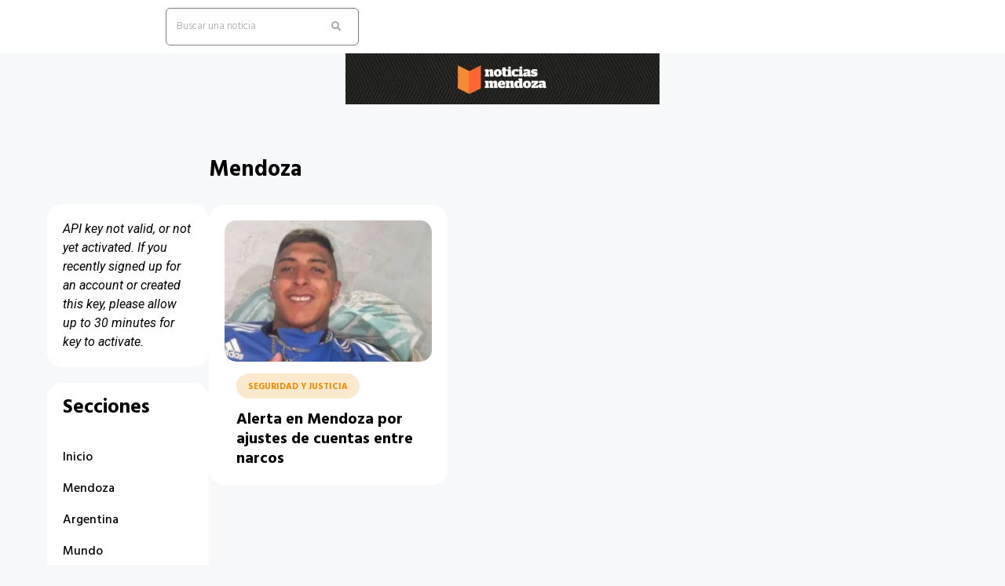

--- FILE ---
content_type: text/html; charset=UTF-8
request_url: https://noticiasmendoza.com.ar/etiquetas/narcos/
body_size: 15216
content:
<!doctype html>
<html lang="es-AR" prefix="og: https://ogp.me/ns#">
<head>
	<meta charset="UTF-8">
	<meta name="viewport" content="width=device-width, initial-scale=1">
	<link rel="profile" href="https://gmpg.org/xfn/11">
	
<!-- Search Engine Optimization by Rank Math - https://rankmath.com/ -->
<title>narcos - Noticias Mendoza</title><link rel="preload" data-rocket-preload as="style" href="https://fonts.googleapis.com/css?family=Roboto%3A100%2C100italic%2C200%2C200italic%2C300%2C300italic%2C400%2C400italic%2C500%2C500italic%2C600%2C600italic%2C700%2C700italic%2C800%2C800italic%2C900%2C900italic%7CRoboto%20Slab%3A100%2C100italic%2C200%2C200italic%2C300%2C300italic%2C400%2C400italic%2C500%2C500italic%2C600%2C600italic%2C700%2C700italic%2C800%2C800italic%2C900%2C900italic%7CHind%3A100%2C100italic%2C200%2C200italic%2C300%2C300italic%2C400%2C400italic%2C500%2C500italic%2C600%2C600italic%2C700%2C700italic%2C800%2C800italic%2C900%2C900italic&#038;display=swap" /><link rel="stylesheet" href="https://fonts.googleapis.com/css?family=Roboto%3A100%2C100italic%2C200%2C200italic%2C300%2C300italic%2C400%2C400italic%2C500%2C500italic%2C600%2C600italic%2C700%2C700italic%2C800%2C800italic%2C900%2C900italic%7CRoboto%20Slab%3A100%2C100italic%2C200%2C200italic%2C300%2C300italic%2C400%2C400italic%2C500%2C500italic%2C600%2C600italic%2C700%2C700italic%2C800%2C800italic%2C900%2C900italic%7CHind%3A100%2C100italic%2C200%2C200italic%2C300%2C300italic%2C400%2C400italic%2C500%2C500italic%2C600%2C600italic%2C700%2C700italic%2C800%2C800italic%2C900%2C900italic&#038;display=swap" media="print" onload="this.media='all'" /><noscript><link rel="stylesheet" href="https://fonts.googleapis.com/css?family=Roboto%3A100%2C100italic%2C200%2C200italic%2C300%2C300italic%2C400%2C400italic%2C500%2C500italic%2C600%2C600italic%2C700%2C700italic%2C800%2C800italic%2C900%2C900italic%7CRoboto%20Slab%3A100%2C100italic%2C200%2C200italic%2C300%2C300italic%2C400%2C400italic%2C500%2C500italic%2C600%2C600italic%2C700%2C700italic%2C800%2C800italic%2C900%2C900italic%7CHind%3A100%2C100italic%2C200%2C200italic%2C300%2C300italic%2C400%2C400italic%2C500%2C500italic%2C600%2C600italic%2C700%2C700italic%2C800%2C800italic%2C900%2C900italic&#038;display=swap" /></noscript>
<meta name="robots" content="follow, noindex"/>
<meta property="og:locale" content="es_ES" />
<meta property="og:type" content="article" />
<meta property="og:title" content="narcos - Noticias Mendoza" />
<meta property="og:url" content="https://noticiasmendoza.com.ar/etiquetas/narcos/" />
<meta property="og:site_name" content="Noticias Mendoza" />
<meta name="twitter:card" content="summary_large_image" />
<meta name="twitter:title" content="narcos - Noticias Mendoza" />
<meta name="twitter:label1" content="Entradas" />
<meta name="twitter:data1" content="1" />
<script type="application/ld+json" class="rank-math-schema">{"@context":"https://schema.org","@graph":[{"@type":"Person","@id":"https://noticiasmendoza.com.ar/#person","name":"Noticias Mendoza","image":{"@type":"ImageObject","@id":"https://noticiasmendoza.com.ar/#logo","url":"https://ik.imagekit.io/ntm/wp-content/uploads/2022/09/Captura-de-Pantalla-2025-10-17-a-las-15.21.27.png","contentUrl":"https://ik.imagekit.io/ntm/wp-content/uploads/2022/09/Captura-de-Pantalla-2025-10-17-a-las-15.21.27.png","caption":"Noticias Mendoza","inLanguage":"es-AR","width":"932","height":"152"}},{"@type":"WebSite","@id":"https://noticiasmendoza.com.ar/#website","url":"https://noticiasmendoza.com.ar","name":"Noticias Mendoza","publisher":{"@id":"https://noticiasmendoza.com.ar/#person"},"inLanguage":"es-AR"},{"@type":"CollectionPage","@id":"https://noticiasmendoza.com.ar/etiquetas/narcos/#webpage","url":"https://noticiasmendoza.com.ar/etiquetas/narcos/","name":"narcos - Noticias Mendoza","isPartOf":{"@id":"https://noticiasmendoza.com.ar/#website"},"inLanguage":"es-AR"}]}</script>
<!-- /Plugin Rank Math WordPress SEO -->

<link href='https://fonts.gstatic.com' crossorigin rel='preconnect' />
<link rel="alternate" type="application/rss+xml" title="Noticias Mendoza &raquo; Feed" href="https://noticiasmendoza.com.ar/feed/" />
<link rel="alternate" type="application/rss+xml" title="Noticias Mendoza &raquo; RSS de los comentarios" href="https://noticiasmendoza.com.ar/comments/feed/" />
<link rel="alternate" type="application/rss+xml" title="Noticias Mendoza &raquo; narcos RSS de la etiqueta" href="https://noticiasmendoza.com.ar/etiquetas/narcos/feed/" />
<style id='wp-img-auto-sizes-contain-inline-css'>
img:is([sizes=auto i],[sizes^="auto," i]){contain-intrinsic-size:3000px 1500px}
/*# sourceURL=wp-img-auto-sizes-contain-inline-css */
</style>
<style id='wp-emoji-styles-inline-css'>

	img.wp-smiley, img.emoji {
		display: inline !important;
		border: none !important;
		box-shadow: none !important;
		height: 1em !important;
		width: 1em !important;
		margin: 0 0.07em !important;
		vertical-align: -0.1em !important;
		background: none !important;
		padding: 0 !important;
	}
/*# sourceURL=wp-emoji-styles-inline-css */
</style>
<link rel='stylesheet' id='wp-block-library-css' href='https://noticiasmendoza.com.ar/wp-includes/css/dist/block-library/style.min.css?ver=6.9' media='all' />
<style id='global-styles-inline-css'>
:root{--wp--preset--aspect-ratio--square: 1;--wp--preset--aspect-ratio--4-3: 4/3;--wp--preset--aspect-ratio--3-4: 3/4;--wp--preset--aspect-ratio--3-2: 3/2;--wp--preset--aspect-ratio--2-3: 2/3;--wp--preset--aspect-ratio--16-9: 16/9;--wp--preset--aspect-ratio--9-16: 9/16;--wp--preset--color--black: #000000;--wp--preset--color--cyan-bluish-gray: #abb8c3;--wp--preset--color--white: #ffffff;--wp--preset--color--pale-pink: #f78da7;--wp--preset--color--vivid-red: #cf2e2e;--wp--preset--color--luminous-vivid-orange: #ff6900;--wp--preset--color--luminous-vivid-amber: #fcb900;--wp--preset--color--light-green-cyan: #7bdcb5;--wp--preset--color--vivid-green-cyan: #00d084;--wp--preset--color--pale-cyan-blue: #8ed1fc;--wp--preset--color--vivid-cyan-blue: #0693e3;--wp--preset--color--vivid-purple: #9b51e0;--wp--preset--gradient--vivid-cyan-blue-to-vivid-purple: linear-gradient(135deg,rgb(6,147,227) 0%,rgb(155,81,224) 100%);--wp--preset--gradient--light-green-cyan-to-vivid-green-cyan: linear-gradient(135deg,rgb(122,220,180) 0%,rgb(0,208,130) 100%);--wp--preset--gradient--luminous-vivid-amber-to-luminous-vivid-orange: linear-gradient(135deg,rgb(252,185,0) 0%,rgb(255,105,0) 100%);--wp--preset--gradient--luminous-vivid-orange-to-vivid-red: linear-gradient(135deg,rgb(255,105,0) 0%,rgb(207,46,46) 100%);--wp--preset--gradient--very-light-gray-to-cyan-bluish-gray: linear-gradient(135deg,rgb(238,238,238) 0%,rgb(169,184,195) 100%);--wp--preset--gradient--cool-to-warm-spectrum: linear-gradient(135deg,rgb(74,234,220) 0%,rgb(151,120,209) 20%,rgb(207,42,186) 40%,rgb(238,44,130) 60%,rgb(251,105,98) 80%,rgb(254,248,76) 100%);--wp--preset--gradient--blush-light-purple: linear-gradient(135deg,rgb(255,206,236) 0%,rgb(152,150,240) 100%);--wp--preset--gradient--blush-bordeaux: linear-gradient(135deg,rgb(254,205,165) 0%,rgb(254,45,45) 50%,rgb(107,0,62) 100%);--wp--preset--gradient--luminous-dusk: linear-gradient(135deg,rgb(255,203,112) 0%,rgb(199,81,192) 50%,rgb(65,88,208) 100%);--wp--preset--gradient--pale-ocean: linear-gradient(135deg,rgb(255,245,203) 0%,rgb(182,227,212) 50%,rgb(51,167,181) 100%);--wp--preset--gradient--electric-grass: linear-gradient(135deg,rgb(202,248,128) 0%,rgb(113,206,126) 100%);--wp--preset--gradient--midnight: linear-gradient(135deg,rgb(2,3,129) 0%,rgb(40,116,252) 100%);--wp--preset--font-size--small: 13px;--wp--preset--font-size--medium: 20px;--wp--preset--font-size--large: 36px;--wp--preset--font-size--x-large: 42px;--wp--preset--spacing--20: 0.44rem;--wp--preset--spacing--30: 0.67rem;--wp--preset--spacing--40: 1rem;--wp--preset--spacing--50: 1.5rem;--wp--preset--spacing--60: 2.25rem;--wp--preset--spacing--70: 3.38rem;--wp--preset--spacing--80: 5.06rem;--wp--preset--shadow--natural: 6px 6px 9px rgba(0, 0, 0, 0.2);--wp--preset--shadow--deep: 12px 12px 50px rgba(0, 0, 0, 0.4);--wp--preset--shadow--sharp: 6px 6px 0px rgba(0, 0, 0, 0.2);--wp--preset--shadow--outlined: 6px 6px 0px -3px rgb(255, 255, 255), 6px 6px rgb(0, 0, 0);--wp--preset--shadow--crisp: 6px 6px 0px rgb(0, 0, 0);}:where(.is-layout-flex){gap: 0.5em;}:where(.is-layout-grid){gap: 0.5em;}body .is-layout-flex{display: flex;}.is-layout-flex{flex-wrap: wrap;align-items: center;}.is-layout-flex > :is(*, div){margin: 0;}body .is-layout-grid{display: grid;}.is-layout-grid > :is(*, div){margin: 0;}:where(.wp-block-columns.is-layout-flex){gap: 2em;}:where(.wp-block-columns.is-layout-grid){gap: 2em;}:where(.wp-block-post-template.is-layout-flex){gap: 1.25em;}:where(.wp-block-post-template.is-layout-grid){gap: 1.25em;}.has-black-color{color: var(--wp--preset--color--black) !important;}.has-cyan-bluish-gray-color{color: var(--wp--preset--color--cyan-bluish-gray) !important;}.has-white-color{color: var(--wp--preset--color--white) !important;}.has-pale-pink-color{color: var(--wp--preset--color--pale-pink) !important;}.has-vivid-red-color{color: var(--wp--preset--color--vivid-red) !important;}.has-luminous-vivid-orange-color{color: var(--wp--preset--color--luminous-vivid-orange) !important;}.has-luminous-vivid-amber-color{color: var(--wp--preset--color--luminous-vivid-amber) !important;}.has-light-green-cyan-color{color: var(--wp--preset--color--light-green-cyan) !important;}.has-vivid-green-cyan-color{color: var(--wp--preset--color--vivid-green-cyan) !important;}.has-pale-cyan-blue-color{color: var(--wp--preset--color--pale-cyan-blue) !important;}.has-vivid-cyan-blue-color{color: var(--wp--preset--color--vivid-cyan-blue) !important;}.has-vivid-purple-color{color: var(--wp--preset--color--vivid-purple) !important;}.has-black-background-color{background-color: var(--wp--preset--color--black) !important;}.has-cyan-bluish-gray-background-color{background-color: var(--wp--preset--color--cyan-bluish-gray) !important;}.has-white-background-color{background-color: var(--wp--preset--color--white) !important;}.has-pale-pink-background-color{background-color: var(--wp--preset--color--pale-pink) !important;}.has-vivid-red-background-color{background-color: var(--wp--preset--color--vivid-red) !important;}.has-luminous-vivid-orange-background-color{background-color: var(--wp--preset--color--luminous-vivid-orange) !important;}.has-luminous-vivid-amber-background-color{background-color: var(--wp--preset--color--luminous-vivid-amber) !important;}.has-light-green-cyan-background-color{background-color: var(--wp--preset--color--light-green-cyan) !important;}.has-vivid-green-cyan-background-color{background-color: var(--wp--preset--color--vivid-green-cyan) !important;}.has-pale-cyan-blue-background-color{background-color: var(--wp--preset--color--pale-cyan-blue) !important;}.has-vivid-cyan-blue-background-color{background-color: var(--wp--preset--color--vivid-cyan-blue) !important;}.has-vivid-purple-background-color{background-color: var(--wp--preset--color--vivid-purple) !important;}.has-black-border-color{border-color: var(--wp--preset--color--black) !important;}.has-cyan-bluish-gray-border-color{border-color: var(--wp--preset--color--cyan-bluish-gray) !important;}.has-white-border-color{border-color: var(--wp--preset--color--white) !important;}.has-pale-pink-border-color{border-color: var(--wp--preset--color--pale-pink) !important;}.has-vivid-red-border-color{border-color: var(--wp--preset--color--vivid-red) !important;}.has-luminous-vivid-orange-border-color{border-color: var(--wp--preset--color--luminous-vivid-orange) !important;}.has-luminous-vivid-amber-border-color{border-color: var(--wp--preset--color--luminous-vivid-amber) !important;}.has-light-green-cyan-border-color{border-color: var(--wp--preset--color--light-green-cyan) !important;}.has-vivid-green-cyan-border-color{border-color: var(--wp--preset--color--vivid-green-cyan) !important;}.has-pale-cyan-blue-border-color{border-color: var(--wp--preset--color--pale-cyan-blue) !important;}.has-vivid-cyan-blue-border-color{border-color: var(--wp--preset--color--vivid-cyan-blue) !important;}.has-vivid-purple-border-color{border-color: var(--wp--preset--color--vivid-purple) !important;}.has-vivid-cyan-blue-to-vivid-purple-gradient-background{background: var(--wp--preset--gradient--vivid-cyan-blue-to-vivid-purple) !important;}.has-light-green-cyan-to-vivid-green-cyan-gradient-background{background: var(--wp--preset--gradient--light-green-cyan-to-vivid-green-cyan) !important;}.has-luminous-vivid-amber-to-luminous-vivid-orange-gradient-background{background: var(--wp--preset--gradient--luminous-vivid-amber-to-luminous-vivid-orange) !important;}.has-luminous-vivid-orange-to-vivid-red-gradient-background{background: var(--wp--preset--gradient--luminous-vivid-orange-to-vivid-red) !important;}.has-very-light-gray-to-cyan-bluish-gray-gradient-background{background: var(--wp--preset--gradient--very-light-gray-to-cyan-bluish-gray) !important;}.has-cool-to-warm-spectrum-gradient-background{background: var(--wp--preset--gradient--cool-to-warm-spectrum) !important;}.has-blush-light-purple-gradient-background{background: var(--wp--preset--gradient--blush-light-purple) !important;}.has-blush-bordeaux-gradient-background{background: var(--wp--preset--gradient--blush-bordeaux) !important;}.has-luminous-dusk-gradient-background{background: var(--wp--preset--gradient--luminous-dusk) !important;}.has-pale-ocean-gradient-background{background: var(--wp--preset--gradient--pale-ocean) !important;}.has-electric-grass-gradient-background{background: var(--wp--preset--gradient--electric-grass) !important;}.has-midnight-gradient-background{background: var(--wp--preset--gradient--midnight) !important;}.has-small-font-size{font-size: var(--wp--preset--font-size--small) !important;}.has-medium-font-size{font-size: var(--wp--preset--font-size--medium) !important;}.has-large-font-size{font-size: var(--wp--preset--font-size--large) !important;}.has-x-large-font-size{font-size: var(--wp--preset--font-size--x-large) !important;}
/*# sourceURL=global-styles-inline-css */
</style>

<style id='classic-theme-styles-inline-css'>
/*! This file is auto-generated */
.wp-block-button__link{color:#fff;background-color:#32373c;border-radius:9999px;box-shadow:none;text-decoration:none;padding:calc(.667em + 2px) calc(1.333em + 2px);font-size:1.125em}.wp-block-file__button{background:#32373c;color:#fff;text-decoration:none}
/*# sourceURL=/wp-includes/css/classic-themes.min.css */
</style>
<link data-minify="1" rel='stylesheet' id='jet-engine-frontend-css' href='https://noticiasmendoza.com.ar/wp-content/cache/min/1/wp-content/plugins/jet-engine/assets/css/frontend.css?ver=1764719289' media='all' />
<link rel='stylesheet' id='hello-elementor-css' href='https://noticiasmendoza.com.ar/wp-content/themes/hello-elementor/style.min.css?ver=2.9.0' media='all' />
<link rel='stylesheet' id='hello-elementor-theme-style-css' href='https://noticiasmendoza.com.ar/wp-content/themes/hello-elementor/theme.min.css?ver=2.9.0' media='all' />
<link rel='stylesheet' id='elementor-frontend-css' href='https://noticiasmendoza.com.ar/wp-content/plugins/elementor/assets/css/frontend-lite.min.css?ver=3.23.1' media='all' />
<link rel='stylesheet' id='elementor-post-5-css' href='https://noticiasmendoza.com.ar/wp-content/uploads/elementor/css/post-5.css?ver=1760725440' media='all' />
<link data-minify="1" rel='stylesheet' id='elementor-icons-css' href='https://noticiasmendoza.com.ar/wp-content/cache/min/1/wp-content/plugins/elementor/assets/lib/eicons/css/elementor-icons.min.css?ver=1764719289' media='all' />
<link data-minify="1" rel='stylesheet' id='swiper-css' href='https://noticiasmendoza.com.ar/wp-content/cache/min/1/wp-content/plugins/elementor/assets/lib/swiper/v8/css/swiper.min.css?ver=1764719289' media='all' />
<link rel='stylesheet' id='elementor-pro-css' href='https://noticiasmendoza.com.ar/wp-content/plugins/elementor-pro/assets/css/frontend-lite.min.css?ver=3.23.0' media='all' />
<link rel='stylesheet' id='elementor-global-css' href='https://noticiasmendoza.com.ar/wp-content/uploads/elementor/css/global.css?ver=1760725440' media='all' />
<link rel='stylesheet' id='elementor-post-74285-css' href='https://noticiasmendoza.com.ar/wp-content/uploads/elementor/css/post-74285.css?ver=1760725441' media='all' />
<link rel='stylesheet' id='elementor-post-75042-css' href='https://noticiasmendoza.com.ar/wp-content/uploads/elementor/css/post-75042.css?ver=1760725468' media='all' />
<link rel='stylesheet' id='elementor-post-74831-css' href='https://noticiasmendoza.com.ar/wp-content/uploads/elementor/css/post-74831.css?ver=1760725440' media='all' />
<link rel='stylesheet' id='elementor-post-75168-css' href='https://noticiasmendoza.com.ar/wp-content/uploads/elementor/css/post-75168.css?ver=1760725440' media='all' />
<link rel='stylesheet' id='elementor-post-75127-css' href='https://noticiasmendoza.com.ar/wp-content/uploads/elementor/css/post-75127.css?ver=1760725441' media='all' />
<link rel='stylesheet' id='jquery-chosen-css' href='https://noticiasmendoza.com.ar/wp-content/plugins/jet-search/assets/lib/chosen/chosen.min.css?ver=1.8.7' media='all' />
<link data-minify="1" rel='stylesheet' id='jet-search-css' href='https://noticiasmendoza.com.ar/wp-content/cache/min/1/wp-content/plugins/jet-search/assets/css/jet-search.css?ver=1764719289' media='all' />
<style id='rocket-lazyload-inline-css'>
.rll-youtube-player{position:relative;padding-bottom:56.23%;height:0;overflow:hidden;max-width:100%;}.rll-youtube-player:focus-within{outline: 2px solid currentColor;outline-offset: 5px;}.rll-youtube-player iframe{position:absolute;top:0;left:0;width:100%;height:100%;z-index:100;background:0 0}.rll-youtube-player img{bottom:0;display:block;left:0;margin:auto;max-width:100%;width:100%;position:absolute;right:0;top:0;border:none;height:auto;-webkit-transition:.4s all;-moz-transition:.4s all;transition:.4s all}.rll-youtube-player img:hover{-webkit-filter:brightness(75%)}.rll-youtube-player .play{height:100%;width:100%;left:0;top:0;position:absolute;background:url(https://noticiasmendoza.com.ar/wp-content/plugins/wp-rocket/assets/img/youtube.png) no-repeat center;background-color: transparent !important;cursor:pointer;border:none;}
/*# sourceURL=rocket-lazyload-inline-css */
</style>

<link rel='stylesheet' id='elementor-icons-shared-0-css' href='https://noticiasmendoza.com.ar/wp-content/plugins/elementor/assets/lib/font-awesome/css/fontawesome.min.css?ver=5.15.3' media='all' />
<link data-minify="1" rel='stylesheet' id='elementor-icons-fa-solid-css' href='https://noticiasmendoza.com.ar/wp-content/cache/min/1/wp-content/plugins/elementor/assets/lib/font-awesome/css/solid.min.css?ver=1764719289' media='all' />
<link rel="preconnect" href="https://fonts.gstatic.com/" crossorigin><script src="https://noticiasmendoza.com.ar/wp-includes/js/jquery/jquery.min.js?ver=3.7.1" id="jquery-core-js" data-rocket-defer defer></script>

<link rel="https://api.w.org/" href="https://noticiasmendoza.com.ar/wp-json/" /><link rel="alternate" title="JSON" type="application/json" href="https://noticiasmendoza.com.ar/wp-json/wp/v2/tags/2781" /><link rel="EditURI" type="application/rsd+xml" title="RSD" href="https://noticiasmendoza.com.ar/xmlrpc.php?rsd" />
<meta name="generator" content="WordPress 6.9" />
<meta name="generator" content="Elementor 3.23.1; features: e_optimized_css_loading, additional_custom_breakpoints, e_lazyload; settings: css_print_method-external, google_font-enabled, font_display-auto">
			<style>
				.e-con.e-parent:nth-of-type(n+4):not(.e-lazyloaded):not(.e-no-lazyload),
				.e-con.e-parent:nth-of-type(n+4):not(.e-lazyloaded):not(.e-no-lazyload) * {
					background-image: none !important;
				}
				@media screen and (max-height: 1024px) {
					.e-con.e-parent:nth-of-type(n+3):not(.e-lazyloaded):not(.e-no-lazyload),
					.e-con.e-parent:nth-of-type(n+3):not(.e-lazyloaded):not(.e-no-lazyload) * {
						background-image: none !important;
					}
				}
				@media screen and (max-height: 640px) {
					.e-con.e-parent:nth-of-type(n+2):not(.e-lazyloaded):not(.e-no-lazyload),
					.e-con.e-parent:nth-of-type(n+2):not(.e-lazyloaded):not(.e-no-lazyload) * {
						background-image: none !important;
					}
				}
			</style>
						<meta name="theme-color" content="#F6F8FA">
			<link rel="icon" href="https://ik.imagekit.io/ntm/wp-content/uploads/2022/09/Captura-de-Pantalla-2024-05-11-a-las-01.14.20.png" sizes="32x32" />
<link rel="icon" href="https://ik.imagekit.io/ntm/wp-content/uploads/2022/09/Captura-de-Pantalla-2024-05-11-a-las-01.14.20.png" sizes="192x192" />
<link rel="apple-touch-icon" href="https://ik.imagekit.io/ntm/wp-content/uploads/2022/09/Captura-de-Pantalla-2024-05-11-a-las-01.14.20.png" />
<meta name="msapplication-TileImage" content="https://ik.imagekit.io/ntm/wp-content/uploads/2022/09/Captura-de-Pantalla-2024-05-11-a-las-01.14.20.png" />
<noscript><style id="rocket-lazyload-nojs-css">.rll-youtube-player, [data-lazy-src]{display:none !important;}</style></noscript><link data-minify="1" rel='stylesheet' id='jet-elements-css' href='https://noticiasmendoza.com.ar/wp-content/cache/min/1/wp-content/plugins/jet-elements/assets/css/jet-elements.css?ver=1764719289' media='all' />
<link data-minify="1" rel='stylesheet' id='jet-weather-css' href='https://noticiasmendoza.com.ar/wp-content/cache/min/1/wp-content/plugins/jet-elements/assets/css/addons/jet-weather.css?ver=1764719289' media='all' />
<meta name="generator" content="WP Rocket 3.17.4" data-wpr-features="wpr_defer_js wpr_minify_concatenate_js wpr_lazyload_images wpr_lazyload_iframes wpr_minify_css wpr_desktop" /></head>
<body class="archive tag tag-narcos tag-2781 wp-custom-logo wp-theme-hello-elementor elementor-default elementor-template-full-width elementor-kit-5 elementor-page-75042">


<a class="skip-link screen-reader-text" href="#content">Ir al contenido</a>

		<header data-rocket-location-hash="5ea07e861c7ed0bd21898204c3709d9e" data-elementor-type="header" data-elementor-id="74285" class="elementor elementor-74285 elementor-location-header" data-elementor-post-type="elementor_library">
			<div class="elementor-element elementor-element-fb979e2 e-con-full e-flex e-con e-parent" data-id="fb979e2" data-element_type="container" data-settings="{&quot;background_background&quot;:&quot;classic&quot;}">
				<div data-rocket-location-hash="b5d3de57f842737154b847b92ea74ecd" class="elementor-element elementor-element-3374be1 elementor-widget elementor-widget-image" data-id="3374be1" data-element_type="widget" data-widget_type="image.default">
				<div class="elementor-widget-container">
			<style>/*! elementor - v3.23.0 - 15-07-2024 */
.elementor-widget-image{text-align:center}.elementor-widget-image a{display:inline-block}.elementor-widget-image a img[src$=".svg"]{width:48px}.elementor-widget-image img{vertical-align:middle;display:inline-block}</style>											<a href="https://noticiasmendoza.com.ar">
							<img src="data:image/svg+xml,%3Csvg%20xmlns='http://www.w3.org/2000/svg'%20viewBox='0%200%200%200'%3E%3C/svg%3E" title="" alt="" data-lazy-src="https://ik.imagekit.io/ntm/wp-content/uploads/2022/09/noticiasmendoza_logo.png" /><noscript><img src="https://ik.imagekit.io/ntm/wp-content/uploads/2022/09/noticiasmendoza_logo.png" title="" alt="" loading="lazy" /></noscript>								</a>
													</div>
				</div>
				<div data-rocket-location-hash="c3553fac3135d4c9cacd14679579e98e" class="elementor-element elementor-element-edc6d54 elementor-hidden-tablet elementor-hidden-mobile elementor-widget elementor-widget-jet-ajax-search" data-id="edc6d54" data-element_type="widget" data-widget_type="jet-ajax-search.default">
				<div class="elementor-widget-container">
			<div class="elementor-jet-ajax-search jet-search">
<div class="jet-ajax-search" data-settings="{&quot;search_source&quot;:&quot;any&quot;,&quot;search_taxonomy&quot;:&quot;&quot;,&quot;include_terms_ids&quot;:&quot;&quot;,&quot;exclude_terms_ids&quot;:&quot;&quot;,&quot;exclude_posts_ids&quot;:&quot;&quot;,&quot;custom_fields_source&quot;:&quot;&quot;,&quot;limit_query&quot;:5,&quot;limit_query_tablet&quot;:&quot;&quot;,&quot;limit_query_mobile&quot;:&quot;&quot;,&quot;limit_query_in_result_area&quot;:25,&quot;results_order_by&quot;:&quot;relevance&quot;,&quot;results_order&quot;:&quot;asc&quot;,&quot;sentence&quot;:&quot;&quot;,&quot;search_in_taxonomy&quot;:&quot;&quot;,&quot;search_in_taxonomy_source&quot;:&quot;&quot;,&quot;results_area_width_by&quot;:&quot;form&quot;,&quot;results_area_custom_width&quot;:&quot;&quot;,&quot;results_area_custom_position&quot;:&quot;&quot;,&quot;thumbnail_visible&quot;:&quot;&quot;,&quot;thumbnail_size&quot;:&quot;&quot;,&quot;thumbnail_placeholder&quot;:&quot;&quot;,&quot;post_content_source&quot;:&quot;content&quot;,&quot;post_content_custom_field_key&quot;:&quot;&quot;,&quot;post_content_length&quot;:0,&quot;show_product_price&quot;:&quot;&quot;,&quot;show_product_rating&quot;:&quot;&quot;,&quot;show_result_new_tab&quot;:&quot;&quot;,&quot;highlight_searched_text&quot;:&quot;yes&quot;,&quot;symbols_for_start_searching&quot;:2,&quot;search_by_empty_value&quot;:&quot;&quot;,&quot;bullet_pagination&quot;:&quot;&quot;,&quot;number_pagination&quot;:&quot;&quot;,&quot;navigation_arrows&quot;:&quot;in_header&quot;,&quot;navigation_arrows_type&quot;:&quot;angle&quot;,&quot;show_title_related_meta&quot;:&quot;&quot;,&quot;meta_title_related_position&quot;:&quot;&quot;,&quot;title_related_meta&quot;:&quot;&quot;,&quot;show_content_related_meta&quot;:&quot;&quot;,&quot;meta_content_related_position&quot;:&quot;&quot;,&quot;content_related_meta&quot;:&quot;&quot;,&quot;negative_search&quot;:&quot;No hemos encontrado nada relacionado a esta busqueda.&quot;,&quot;server_error&quot;:&quot;Sorry, but we cannot handle your search query now. Please, try again later!&quot;}">
<form class="jet-ajax-search__form" method="get" action="https://noticiasmendoza.com.ar/" role="search" target="">
	<div class="jet-ajax-search__fields-holder">
		<div class="jet-ajax-search__field-wrapper">
						<input class="jet-ajax-search__field" type="search" placeholder="Buscar una noticia" value="" name="s" autocomplete="off" />
			<input type="hidden" value="{&quot;results_order_by&quot;:&quot;relevance&quot;,&quot;results_order&quot;:&quot;asc&quot;,&quot;search_source&quot;:&quot;any&quot;}" name="jet_ajax_search_settings" />

			
					</div>
			</div>
	
<button class="jet-ajax-search__submit" type="submit" aria-label="search submit"><span class="jet-ajax-search__submit-icon jet-ajax-search-icon"><i aria-hidden="true" class="fas fa-search"></i></span></button>
</form>

<div class="jet-ajax-search__results-area" >
	<div class="jet-ajax-search__results-holder">
		<div class="jet-ajax-search__results-header">
			
<button class="jet-ajax-search__results-count"><span></span> Resultados</button>
			<div class="jet-ajax-search__navigation-holder"></div>
		</div>
		<div class="jet-ajax-search__results-list">
			<div class="jet-ajax-search__results-list-inner"></div>
		</div>
		<div class="jet-ajax-search__results-footer">
			<button class="jet-ajax-search__full-results">Ver todos los resultados</button>			<div class="jet-ajax-search__navigation-holder"></div>
		</div>
	</div>
	<div class="jet-ajax-search__message"></div>
	
<div class="jet-ajax-search__spinner-holder">
	<div class="jet-ajax-search__spinner">
		<div class="rect rect-1"></div>
		<div class="rect rect-2"></div>
		<div class="rect rect-3"></div>
		<div class="rect rect-4"></div>
		<div class="rect rect-5"></div>
	</div>
</div>
</div>
</div>
</div>		</div>
				</div>
				</div>
		<div data-rocket-location-hash="0a8dd6f11f7cf8d69f9f6b63f58c0187" class="elementor-element elementor-element-d3a78ff e-flex e-con-boxed e-con e-parent" data-id="d3a78ff" data-element_type="container">
					<div data-rocket-location-hash="f250ef8b555c141129e008721383720a" class="e-con-inner">
				<div class="elementor-element elementor-element-9e048d1 elementor-widget elementor-widget-theme-site-logo elementor-widget-image" data-id="9e048d1" data-element_type="widget" data-widget_type="theme-site-logo.default">
				<div class="elementor-widget-container">
									<a href="https://noticiasmendoza.com.ar">
			<img width="400" height="65" src="data:image/svg+xml,%3Csvg%20xmlns='http://www.w3.org/2000/svg'%20viewBox='0%200%20400%2065'%3E%3C/svg%3E" class="attachment-medium size-medium wp-image-101134" alt="" data-lazy-srcset="https://ik.imagekit.io/ntm/wp-content/uploads/2022/09/Captura-de-Pantalla-2025-10-17-a-las-15.21.27-400x65.png 400w, https://ik.imagekit.io/ntm/wp-content/uploads/2022/09/Captura-de-Pantalla-2025-10-17-a-las-15.21.27-150x24.png 150w, https://ik.imagekit.io/ntm/wp-content/uploads/2022/09/Captura-de-Pantalla-2025-10-17-a-las-15.21.27-768x125.png 768w, https://ik.imagekit.io/ntm/wp-content/uploads/2022/09/Captura-de-Pantalla-2025-10-17-a-las-15.21.27.png 932w" data-lazy-sizes="(max-width: 400px) 100vw, 400px" data-lazy-src="https://ik.imagekit.io/ntm/wp-content/uploads/2022/09/Captura-de-Pantalla-2025-10-17-a-las-15.21.27-400x65.png" /><noscript><img width="400" height="65" src="https://ik.imagekit.io/ntm/wp-content/uploads/2022/09/Captura-de-Pantalla-2025-10-17-a-las-15.21.27-400x65.png" class="attachment-medium size-medium wp-image-101134" alt="" srcset="https://ik.imagekit.io/ntm/wp-content/uploads/2022/09/Captura-de-Pantalla-2025-10-17-a-las-15.21.27-400x65.png 400w, https://ik.imagekit.io/ntm/wp-content/uploads/2022/09/Captura-de-Pantalla-2025-10-17-a-las-15.21.27-150x24.png 150w, https://ik.imagekit.io/ntm/wp-content/uploads/2022/09/Captura-de-Pantalla-2025-10-17-a-las-15.21.27-768x125.png 768w, https://ik.imagekit.io/ntm/wp-content/uploads/2022/09/Captura-de-Pantalla-2025-10-17-a-las-15.21.27.png 932w" sizes="(max-width: 400px) 100vw, 400px" /></noscript>				</a>
									</div>
				</div>
				<div class="elementor-element elementor-element-a2b7196 elementor-widget elementor-widget-theme-site-title elementor-widget-heading" data-id="a2b7196" data-element_type="widget" data-widget_type="theme-site-title.default">
				<div class="elementor-widget-container">
			<style>/*! elementor - v3.23.0 - 15-07-2024 */
.elementor-heading-title{padding:0;margin:0;line-height:1}.elementor-widget-heading .elementor-heading-title[class*=elementor-size-]>a{color:inherit;font-size:inherit;line-height:inherit}.elementor-widget-heading .elementor-heading-title.elementor-size-small{font-size:15px}.elementor-widget-heading .elementor-heading-title.elementor-size-medium{font-size:19px}.elementor-widget-heading .elementor-heading-title.elementor-size-large{font-size:29px}.elementor-widget-heading .elementor-heading-title.elementor-size-xl{font-size:39px}.elementor-widget-heading .elementor-heading-title.elementor-size-xxl{font-size:59px}</style><h2 class="elementor-heading-title elementor-size-default"><a href="https://noticiasmendoza.com.ar">Noticias Mendoza</a></h2>		</div>
				</div>
					</div>
				</div>
		<div data-rocket-location-hash="0fdef43b406ec043cf3be0bf20aa0e8d" class="elementor-element elementor-element-3f0ab70 e-flex e-con-boxed e-con e-parent" data-id="3f0ab70" data-element_type="container">
					<div data-rocket-location-hash="3f2ebbf863d4612ef775d00659a69d20" class="e-con-inner">
					</div>
				</div>
				</header>
				<div data-rocket-location-hash="edf5e963f8315035ecfd121b9abbd001" data-elementor-type="archive" data-elementor-id="75042" class="elementor elementor-75042 elementor-location-archive" data-elementor-post-type="elementor_library">
			<div data-rocket-location-hash="fc527a42dc1df38a679c59c0288ccc02" class="elementor-element elementor-element-a1f8f4d e-con-full elementor-hidden-tablet elementor-hidden-mobile e-flex e-con e-parent" data-id="a1f8f4d" data-element_type="container">
		<div class="elementor-element elementor-element-a619220 e-con-full e-flex e-con e-child" data-id="a619220" data-element_type="container" data-settings="{&quot;sticky_on&quot;:[&quot;desktop&quot;],&quot;sticky_parent&quot;:&quot;yes&quot;,&quot;sticky&quot;:&quot;top&quot;,&quot;sticky_offset&quot;:0,&quot;sticky_effects_offset&quot;:0}">
		<div class="elementor-element elementor-element-8fea5a3 e-flex e-con-boxed e-con e-child" data-id="8fea5a3" data-element_type="container" data-settings="{&quot;background_background&quot;:&quot;classic&quot;}">
					<div class="e-con-inner">
				<div class="elementor-element elementor-element-c60c12f elementor-widget elementor-widget-jet-weather" data-id="c60c12f" data-element_type="widget" data-widget_type="jet-weather.default">
				<div class="elementor-widget-container">
			<div class="elementor-jet-weather jet-elements"><div class="jet-weather-notice">API key not valid, or not yet activated. If you recently signed up for an account or created this key, please allow up to 30 minutes for key to activate.</div></div>		</div>
				</div>
					</div>
				</div>
		<div class="elementor-element elementor-element-19331ca e-flex e-con-boxed e-con e-child" data-id="19331ca" data-element_type="container" data-settings="{&quot;background_background&quot;:&quot;classic&quot;}">
					<div class="e-con-inner">
				<div class="elementor-element elementor-element-d26953b elementor-widget elementor-widget-heading" data-id="d26953b" data-element_type="widget" data-widget_type="heading.default">
				<div class="elementor-widget-container">
			<h2 class="elementor-heading-title elementor-size-default">Secciones</h2>		</div>
				</div>
				<div class="elementor-element elementor-element-237997e elementor-nav-menu__align-start elementor-nav-menu--dropdown-none elementor-widget elementor-widget-nav-menu" data-id="237997e" data-element_type="widget" data-settings="{&quot;layout&quot;:&quot;horizontal&quot;,&quot;submenu_icon&quot;:{&quot;value&quot;:&quot;&lt;i class=\&quot;fas fa-caret-down\&quot;&gt;&lt;\/i&gt;&quot;,&quot;library&quot;:&quot;fa-solid&quot;}}" data-widget_type="nav-menu.default">
				<div class="elementor-widget-container">
			<link rel="stylesheet" href="https://noticiasmendoza.com.ar/wp-content/plugins/elementor-pro/assets/css/widget-nav-menu.min.css?ver=1736098274">			<nav aria-label="Menu" class="elementor-nav-menu--main elementor-nav-menu__container elementor-nav-menu--layout-horizontal e--pointer-none">
				<ul id="menu-1-237997e" class="elementor-nav-menu"><li class="menu-item menu-item-type-custom menu-item-object-custom menu-item-74802"><a href="https://www.noticiasmendoza.com.ar" class="elementor-item">Inicio</a></li>
<li class="menu-item menu-item-type-taxonomy menu-item-object-category menu-item-74568"><a href="https://noticiasmendoza.com.ar/seccion/mendoza/" class="elementor-item">Mendoza</a></li>
<li class="menu-item menu-item-type-taxonomy menu-item-object-category menu-item-74565"><a href="https://noticiasmendoza.com.ar/seccion/argentina/" class="elementor-item">Argentina</a></li>
<li class="menu-item menu-item-type-taxonomy menu-item-object-category menu-item-74569"><a href="https://noticiasmendoza.com.ar/seccion/mundo/" class="elementor-item">Mundo</a></li>
<li class="menu-item menu-item-type-taxonomy menu-item-object-category menu-item-74567"><a href="https://noticiasmendoza.com.ar/seccion/deportes/" class="elementor-item">Deportes</a></li>
<li class="menu-item menu-item-type-taxonomy menu-item-object-category menu-item-74566"><a href="https://noticiasmendoza.com.ar/seccion/cultura/" class="elementor-item">Cultura</a></li>
<li class="menu-item menu-item-type-taxonomy menu-item-object-category menu-item-74570"><a href="https://noticiasmendoza.com.ar/seccion/tecnologia/" class="elementor-item">Tecnologia</a></li>
</ul>			</nav>
						<nav class="elementor-nav-menu--dropdown elementor-nav-menu__container" aria-hidden="true">
				<ul id="menu-2-237997e" class="elementor-nav-menu"><li class="menu-item menu-item-type-custom menu-item-object-custom menu-item-74802"><a href="https://www.noticiasmendoza.com.ar" class="elementor-item" tabindex="-1">Inicio</a></li>
<li class="menu-item menu-item-type-taxonomy menu-item-object-category menu-item-74568"><a href="https://noticiasmendoza.com.ar/seccion/mendoza/" class="elementor-item" tabindex="-1">Mendoza</a></li>
<li class="menu-item menu-item-type-taxonomy menu-item-object-category menu-item-74565"><a href="https://noticiasmendoza.com.ar/seccion/argentina/" class="elementor-item" tabindex="-1">Argentina</a></li>
<li class="menu-item menu-item-type-taxonomy menu-item-object-category menu-item-74569"><a href="https://noticiasmendoza.com.ar/seccion/mundo/" class="elementor-item" tabindex="-1">Mundo</a></li>
<li class="menu-item menu-item-type-taxonomy menu-item-object-category menu-item-74567"><a href="https://noticiasmendoza.com.ar/seccion/deportes/" class="elementor-item" tabindex="-1">Deportes</a></li>
<li class="menu-item menu-item-type-taxonomy menu-item-object-category menu-item-74566"><a href="https://noticiasmendoza.com.ar/seccion/cultura/" class="elementor-item" tabindex="-1">Cultura</a></li>
<li class="menu-item menu-item-type-taxonomy menu-item-object-category menu-item-74570"><a href="https://noticiasmendoza.com.ar/seccion/tecnologia/" class="elementor-item" tabindex="-1">Tecnologia</a></li>
</ul>			</nav>
				</div>
				</div>
					</div>
				</div>
				</div>
		<div data-rocket-location-hash="8d9f3787cc0a5f9c0c510fdb3dd03706" class="elementor-element elementor-element-326ca6f e-con-full e-flex e-con e-child" data-id="326ca6f" data-element_type="container">
		<div class="elementor-element elementor-element-fee4e26 e-con-full e-flex e-con e-child" data-id="fee4e26" data-element_type="container" data-settings="{&quot;background_background&quot;:&quot;classic&quot;}">
				<div class="elementor-element elementor-element-5202c39 elementor-widget elementor-widget-heading" data-id="5202c39" data-element_type="widget" data-widget_type="heading.default">
				<div class="elementor-widget-container">
			<h2 class="elementor-heading-title elementor-size-default"><a href="https://noticiasmendoza.com.ar/seccion/mendoza/" rel="tag">Mendoza</a></h2>		</div>
				</div>
				</div>
		<div class="elementor-element elementor-element-5cf61f9 e-con-full e-flex e-con e-child" data-id="5cf61f9" data-element_type="container" data-settings="{&quot;background_background&quot;:&quot;classic&quot;}">
				<div class="elementor-element elementor-element-094bde5 elementor-widget elementor-widget-jet-listing-grid" data-id="094bde5" data-element_type="widget" data-settings="{&quot;columns&quot;:&quot;3&quot;}" data-widget_type="jet-listing-grid.default">
				<div class="elementor-widget-container">
			<div class="jet-listing-grid jet-listing"><div class="jet-listing-grid__items grid-col-desk-3 grid-col-tablet-3 grid-col-mobile-3 jet-listing-grid--74831 jet-equal-columns__wrapper" data-queried-id="2781|WP_Term" data-nav="{&quot;enabled&quot;:true,&quot;type&quot;:&quot;scroll&quot;,&quot;more_el&quot;:null,&quot;query&quot;:{&quot;post_status&quot;:&quot;publish&quot;,&quot;found_posts&quot;:1,&quot;max_num_pages&quot;:1,&quot;post_type&quot;:&quot;&quot;,&quot;tax_query&quot;:[{&quot;taxonomy&quot;:&quot;post_tag&quot;,&quot;terms&quot;:[&quot;narcos&quot;],&quot;field&quot;:&quot;slug&quot;,&quot;operator&quot;:&quot;IN&quot;,&quot;include_children&quot;:true}],&quot;orderby&quot;:&quot;&quot;,&quot;order&quot;:&quot;DESC&quot;,&quot;paged&quot;:0,&quot;posts_per_page&quot;:10},&quot;widget_settings&quot;:{&quot;lisitng_id&quot;:74831,&quot;posts_num&quot;:12,&quot;columns&quot;:3,&quot;columns_tablet&quot;:3,&quot;columns_mobile&quot;:3,&quot;is_archive_template&quot;:&quot;yes&quot;,&quot;post_status&quot;:[&quot;publish&quot;],&quot;use_random_posts_num&quot;:&quot;&quot;,&quot;max_posts_num&quot;:9,&quot;not_found_message&quot;:&quot;No data was found&quot;,&quot;is_masonry&quot;:false,&quot;equal_columns_height&quot;:&quot;yes&quot;,&quot;use_load_more&quot;:&quot;yes&quot;,&quot;load_more_id&quot;:&quot;&quot;,&quot;load_more_type&quot;:&quot;scroll&quot;,&quot;load_more_offset&quot;:{&quot;unit&quot;:&quot;px&quot;,&quot;size&quot;:0,&quot;sizes&quot;:[]},&quot;use_custom_post_types&quot;:&quot;&quot;,&quot;custom_post_types&quot;:[],&quot;hide_widget_if&quot;:&quot;&quot;,&quot;carousel_enabled&quot;:&quot;&quot;,&quot;slides_to_scroll&quot;:&quot;1&quot;,&quot;arrows&quot;:&quot;true&quot;,&quot;arrow_icon&quot;:&quot;fa fa-angle-left&quot;,&quot;dots&quot;:&quot;&quot;,&quot;autoplay&quot;:&quot;true&quot;,&quot;pause_on_hover&quot;:&quot;true&quot;,&quot;autoplay_speed&quot;:5000,&quot;infinite&quot;:&quot;true&quot;,&quot;center_mode&quot;:&quot;&quot;,&quot;effect&quot;:&quot;slide&quot;,&quot;speed&quot;:500,&quot;inject_alternative_items&quot;:&quot;&quot;,&quot;injection_items&quot;:[],&quot;scroll_slider_enabled&quot;:&quot;&quot;,&quot;scroll_slider_on&quot;:[&quot;desktop&quot;,&quot;tablet&quot;,&quot;mobile&quot;],&quot;custom_query&quot;:false,&quot;custom_query_id&quot;:&quot;&quot;,&quot;_element_id&quot;:&quot;&quot;,&quot;collapse_first_last_gap&quot;:false,&quot;list_items_wrapper_tag&quot;:&quot;div&quot;,&quot;list_item_tag&quot;:&quot;div&quot;,&quot;empty_items_wrapper_tag&quot;:&quot;div&quot;}}" data-page="1" data-pages="1" data-listing-source="posts" data-listing-id="74831" data-query-id=""><div class="jet-listing-grid__item jet-listing-dynamic-post-89113 jet-equal-columns" data-post-id="89113" ><style type="text/css">.jet-listing-dynamic-post-89113 .elementor-element.elementor-element-dc3955a:not(.elementor-motion-effects-element-type-background), .jet-listing-dynamic-post-89113 .elementor-element.elementor-element-dc3955a > .elementor-motion-effects-container > .elementor-motion-effects-layer{background-image:url("https://ik.imagekit.io/ntm/wp-content/uploads/2024/03/Captura-de-pantalla-2024-03-07-123724.png");}</style><div class="jet-engine-listing-overlay-wrap" data-url="https://noticiasmendoza.com.ar/alerta-en-mendoza-por-ajustes-de-cuentas-entre-narcos/">		<div data-elementor-type="jet-listing-items" data-elementor-id="74831" class="elementor elementor-74831" data-elementor-post-type="jet-engine">
				<div class="elementor-element elementor-element-2ebc9ab e-con-full e-flex e-con e-parent" data-id="2ebc9ab" data-element_type="container" data-settings="{&quot;background_background&quot;:&quot;classic&quot;}">
		<div class="elementor-element elementor-element-dc3955a e-con-full e-flex e-con e-child" data-id="dc3955a" data-element_type="container" data-settings="{&quot;background_background&quot;:&quot;classic&quot;}">
				</div>
		<div class="elementor-element elementor-element-1b56f4f e-con-full e-flex e-con e-child" data-id="1b56f4f" data-element_type="container">
				<div class="elementor-element elementor-element-5567702 elementor-widget__width-auto elementor-widget elementor-widget-heading" data-id="5567702" data-element_type="widget" data-widget_type="heading.default">
				<div class="elementor-widget-container">
			<h3 class="elementor-heading-title elementor-size-default">Seguridad y Justicia</h3>		</div>
				</div>
				</div>
		<div class="elementor-element elementor-element-b787c4c e-con-full e-flex e-con e-child" data-id="b787c4c" data-element_type="container">
				<div class="elementor-element elementor-element-54caebd elementor-widget elementor-widget-heading" data-id="54caebd" data-element_type="widget" data-widget_type="heading.default">
				<div class="elementor-widget-container">
			<h1 class="elementor-heading-title elementor-size-default">Alerta en Mendoza por ajustes de cuentas entre narcos</h1>		</div>
				</div>
				</div>
				</div>
				</div>
		<a href="https://noticiasmendoza.com.ar/alerta-en-mendoza-por-ajustes-de-cuentas-entre-narcos/" class="jet-engine-listing-overlay-link"></a></div></div></div></div>		</div>
				</div>
				</div>
				</div>
				</div>
		<div data-rocket-location-hash="78637e83332da426aec84b48192e63a6" class="elementor-element elementor-element-04c8f45 e-con-full elementor-hidden-desktop elementor-hidden-tablet e-flex e-con e-parent" data-id="04c8f45" data-element_type="container">
				<div class="elementor-element elementor-element-4ac8957 elementor-widget elementor-widget-jet-listing-grid" data-id="4ac8957" data-element_type="widget" data-settings="{&quot;columns&quot;:&quot;2&quot;,&quot;columns_mobile&quot;:&quot;2&quot;}" data-widget_type="jet-listing-grid.default">
				<div class="elementor-widget-container">
			<div class="jet-listing-grid jet-listing"><div class="jet-listing-grid__slider" data-slider_options="{&quot;autoplaySpeed&quot;:5000,&quot;autoplay&quot;:false,&quot;pauseOnHover&quot;:true,&quot;infinite&quot;:true,&quot;centerMode&quot;:true,&quot;speed&quot;:500,&quot;arrows&quot;:false,&quot;dots&quot;:false,&quot;slidesToScroll&quot;:1,&quot;prevArrow&quot;:&quot;&lt;div class='jet-listing-grid__slider-icon prev-arrow ' role='button' aria-label='Previous'&gt;&lt;svg width='180' height='180' viewBox='0 0 180 180' fill='none' xmlns='http:\/\/www.w3.org\/2000\/svg'&gt;&lt;path d='M119 47.3166C119 48.185 118.668 48.9532 118.003 49.6212L78.8385 89L118.003 128.379C118.668 129.047 119 129.815 119 130.683C119 131.552 118.668 132.32 118.003 132.988L113.021 137.998C112.356 138.666 111.592 139 110.729 139C109.865 139 109.101 138.666 108.436 137.998L61.9966 91.3046C61.3322 90.6366 61 89.8684 61 89C61 88.1316 61.3322 87.3634 61.9966 86.6954L108.436 40.002C109.101 39.334 109.865 39 110.729 39C111.592 39 112.356 39.334 113.021 40.002L118.003 45.012C118.668 45.68 119 46.4482 119 47.3166Z' fill='black'\/&gt;&lt;\/svg&gt;&lt;\/div&gt;&quot;,&quot;nextArrow&quot;:&quot;&lt;div class='jet-listing-grid__slider-icon next-arrow ' role='button' aria-label='Next'&gt;&lt;svg width='180' height='180' viewBox='0 0 180 180' fill='none' xmlns='http:\/\/www.w3.org\/2000\/svg'&gt;&lt;path d='M119 47.3166C119 48.185 118.668 48.9532 118.003 49.6212L78.8385 89L118.003 128.379C118.668 129.047 119 129.815 119 130.683C119 131.552 118.668 132.32 118.003 132.988L113.021 137.998C112.356 138.666 111.592 139 110.729 139C109.865 139 109.101 138.666 108.436 137.998L61.9966 91.3046C61.3322 90.6366 61 89.8684 61 89C61 88.1316 61.3322 87.3634 61.9966 86.6954L108.436 40.002C109.101 39.334 109.865 39 110.729 39C111.592 39 112.356 39.334 113.021 40.002L118.003 45.012C118.668 45.68 119 46.4482 119 47.3166Z' fill='black'\/&gt;&lt;\/svg&gt;&lt;\/div&gt;&quot;,&quot;rtl&quot;:false,&quot;itemsCount&quot;:6,&quot;fade&quot;:false,&quot;slidesToShow&quot;:{&quot;desktop&quot;:2,&quot;tablet&quot;:2,&quot;mobile&quot;:2}}" dir="ltr"><div class="jet-listing-grid__items grid-col-desk-2 grid-col-tablet-2 grid-col-mobile-2 jet-listing-grid--75168" data-queried-id="2781|WP_Term" data-nav="{&quot;enabled&quot;:false,&quot;type&quot;:null,&quot;more_el&quot;:null,&quot;query&quot;:[],&quot;widget_settings&quot;:{&quot;lisitng_id&quot;:75168,&quot;posts_num&quot;:6,&quot;columns&quot;:2,&quot;columns_tablet&quot;:2,&quot;columns_mobile&quot;:2,&quot;is_archive_template&quot;:&quot;&quot;,&quot;post_status&quot;:[&quot;publish&quot;],&quot;use_random_posts_num&quot;:&quot;&quot;,&quot;max_posts_num&quot;:9,&quot;not_found_message&quot;:&quot;No data was found&quot;,&quot;is_masonry&quot;:false,&quot;equal_columns_height&quot;:&quot;&quot;,&quot;use_load_more&quot;:&quot;&quot;,&quot;load_more_id&quot;:&quot;&quot;,&quot;load_more_type&quot;:&quot;click&quot;,&quot;load_more_offset&quot;:{&quot;unit&quot;:&quot;px&quot;,&quot;size&quot;:0,&quot;sizes&quot;:[]},&quot;use_custom_post_types&quot;:&quot;&quot;,&quot;custom_post_types&quot;:[],&quot;hide_widget_if&quot;:&quot;&quot;,&quot;carousel_enabled&quot;:&quot;yes&quot;,&quot;slides_to_scroll&quot;:&quot;1&quot;,&quot;arrows&quot;:&quot;true&quot;,&quot;arrow_icon&quot;:&quot;fa fa-angle-left&quot;,&quot;dots&quot;:&quot;&quot;,&quot;autoplay&quot;:&quot;true&quot;,&quot;pause_on_hover&quot;:&quot;true&quot;,&quot;autoplay_speed&quot;:5000,&quot;infinite&quot;:&quot;true&quot;,&quot;center_mode&quot;:&quot;true&quot;,&quot;effect&quot;:&quot;slide&quot;,&quot;speed&quot;:500,&quot;inject_alternative_items&quot;:&quot;&quot;,&quot;injection_items&quot;:[],&quot;scroll_slider_enabled&quot;:&quot;&quot;,&quot;scroll_slider_on&quot;:[&quot;desktop&quot;,&quot;tablet&quot;,&quot;mobile&quot;],&quot;custom_query&quot;:false,&quot;custom_query_id&quot;:&quot;&quot;,&quot;_element_id&quot;:&quot;&quot;,&quot;collapse_first_last_gap&quot;:false,&quot;list_items_wrapper_tag&quot;:&quot;div&quot;,&quot;list_item_tag&quot;:&quot;div&quot;,&quot;empty_items_wrapper_tag&quot;:&quot;div&quot;}}" data-page="1" data-pages="1" data-listing-source="terms" data-listing-id="75168" data-query-id=""><div class="jet-listing-grid__item jet-listing-dynamic-post-1" data-post-id="1" ><div class="jet-engine-listing-overlay-wrap" data-url="https://noticiasmendoza.com.ar/seccion/sin-categoria/">		<div data-elementor-type="jet-listing-items" data-elementor-id="75168" class="elementor elementor-75168" data-elementor-post-type="jet-engine">
				<div class="elementor-element elementor-element-69b55da e-con-full e-flex e-con e-parent" data-id="69b55da" data-element_type="container" data-settings="{&quot;background_background&quot;:&quot;classic&quot;}">
				<div class="elementor-element elementor-element-769621b elementor-widget elementor-widget-jet-listing-dynamic-field" data-id="769621b" data-element_type="widget" data-widget_type="jet-listing-dynamic-field.default">
				<div class="elementor-widget-container">
			<div class="jet-listing jet-listing-dynamic-field display-inline"><div class="jet-listing-dynamic-field__inline-wrap"><div class="jet-listing-dynamic-field__content">Sin categoría</div></div></div>		</div>
				</div>
				</div>
				</div>
		<a href="https://noticiasmendoza.com.ar/seccion/sin-categoria/" class="jet-engine-listing-overlay-link"></a></div></div><div class="jet-listing-grid__item jet-listing-dynamic-post-14" data-post-id="14" ><div class="jet-engine-listing-overlay-wrap" data-url="https://noticiasmendoza.com.ar/seccion/mundo/">		<div data-elementor-type="jet-listing-items" data-elementor-id="75168" class="elementor elementor-75168" data-elementor-post-type="jet-engine">
				<div class="elementor-element elementor-element-69b55da e-con-full e-flex e-con e-parent" data-id="69b55da" data-element_type="container" data-settings="{&quot;background_background&quot;:&quot;classic&quot;}">
				<div class="elementor-element elementor-element-769621b elementor-widget elementor-widget-jet-listing-dynamic-field" data-id="769621b" data-element_type="widget" data-widget_type="jet-listing-dynamic-field.default">
				<div class="elementor-widget-container">
			<div class="jet-listing jet-listing-dynamic-field display-inline"><div class="jet-listing-dynamic-field__inline-wrap"><div class="jet-listing-dynamic-field__content">Mundo</div></div></div>		</div>
				</div>
				</div>
				</div>
		<a href="https://noticiasmendoza.com.ar/seccion/mundo/" class="jet-engine-listing-overlay-link"></a></div></div><div class="jet-listing-grid__item jet-listing-dynamic-post-6" data-post-id="6" ><div class="jet-engine-listing-overlay-wrap" data-url="https://noticiasmendoza.com.ar/seccion/mendoza/">		<div data-elementor-type="jet-listing-items" data-elementor-id="75168" class="elementor elementor-75168" data-elementor-post-type="jet-engine">
				<div class="elementor-element elementor-element-69b55da e-con-full e-flex e-con e-parent" data-id="69b55da" data-element_type="container" data-settings="{&quot;background_background&quot;:&quot;classic&quot;}">
				<div class="elementor-element elementor-element-769621b elementor-widget elementor-widget-jet-listing-dynamic-field" data-id="769621b" data-element_type="widget" data-widget_type="jet-listing-dynamic-field.default">
				<div class="elementor-widget-container">
			<div class="jet-listing jet-listing-dynamic-field display-inline"><div class="jet-listing-dynamic-field__inline-wrap"><div class="jet-listing-dynamic-field__content">Mendoza</div></div></div>		</div>
				</div>
				</div>
				</div>
		<a href="https://noticiasmendoza.com.ar/seccion/mendoza/" class="jet-engine-listing-overlay-link"></a></div></div><div class="jet-listing-grid__item jet-listing-dynamic-post-10" data-post-id="10" ><div class="jet-engine-listing-overlay-wrap" data-url="https://noticiasmendoza.com.ar/seccion/deportes/">		<div data-elementor-type="jet-listing-items" data-elementor-id="75168" class="elementor elementor-75168" data-elementor-post-type="jet-engine">
				<div class="elementor-element elementor-element-69b55da e-con-full e-flex e-con e-parent" data-id="69b55da" data-element_type="container" data-settings="{&quot;background_background&quot;:&quot;classic&quot;}">
				<div class="elementor-element elementor-element-769621b elementor-widget elementor-widget-jet-listing-dynamic-field" data-id="769621b" data-element_type="widget" data-widget_type="jet-listing-dynamic-field.default">
				<div class="elementor-widget-container">
			<div class="jet-listing jet-listing-dynamic-field display-inline"><div class="jet-listing-dynamic-field__inline-wrap"><div class="jet-listing-dynamic-field__content">Deportes</div></div></div>		</div>
				</div>
				</div>
				</div>
		<a href="https://noticiasmendoza.com.ar/seccion/deportes/" class="jet-engine-listing-overlay-link"></a></div></div><div class="jet-listing-grid__item jet-listing-dynamic-post-9" data-post-id="9" ><div class="jet-engine-listing-overlay-wrap" data-url="https://noticiasmendoza.com.ar/seccion/cultura/">		<div data-elementor-type="jet-listing-items" data-elementor-id="75168" class="elementor elementor-75168" data-elementor-post-type="jet-engine">
				<div class="elementor-element elementor-element-69b55da e-con-full e-flex e-con e-parent" data-id="69b55da" data-element_type="container" data-settings="{&quot;background_background&quot;:&quot;classic&quot;}">
				<div class="elementor-element elementor-element-769621b elementor-widget elementor-widget-jet-listing-dynamic-field" data-id="769621b" data-element_type="widget" data-widget_type="jet-listing-dynamic-field.default">
				<div class="elementor-widget-container">
			<div class="jet-listing jet-listing-dynamic-field display-inline"><div class="jet-listing-dynamic-field__inline-wrap"><div class="jet-listing-dynamic-field__content">Cultura</div></div></div>		</div>
				</div>
				</div>
				</div>
		<a href="https://noticiasmendoza.com.ar/seccion/cultura/" class="jet-engine-listing-overlay-link"></a></div></div><div class="jet-listing-grid__item jet-listing-dynamic-post-13" data-post-id="13" ><div class="jet-engine-listing-overlay-wrap" data-url="https://noticiasmendoza.com.ar/seccion/argentina/">		<div data-elementor-type="jet-listing-items" data-elementor-id="75168" class="elementor elementor-75168" data-elementor-post-type="jet-engine">
				<div class="elementor-element elementor-element-69b55da e-con-full e-flex e-con e-parent" data-id="69b55da" data-element_type="container" data-settings="{&quot;background_background&quot;:&quot;classic&quot;}">
				<div class="elementor-element elementor-element-769621b elementor-widget elementor-widget-jet-listing-dynamic-field" data-id="769621b" data-element_type="widget" data-widget_type="jet-listing-dynamic-field.default">
				<div class="elementor-widget-container">
			<div class="jet-listing jet-listing-dynamic-field display-inline"><div class="jet-listing-dynamic-field__inline-wrap"><div class="jet-listing-dynamic-field__content">Argentina</div></div></div>		</div>
				</div>
				</div>
				</div>
		<a href="https://noticiasmendoza.com.ar/seccion/argentina/" class="jet-engine-listing-overlay-link"></a></div></div></div></div></div>		</div>
				</div>
				</div>
		<div data-rocket-location-hash="22bd38d3ca4c3da0078552871da515ca" class="elementor-element elementor-element-be4df7e e-con-full elementor-hidden-desktop elementor-hidden-tablet e-flex e-con e-parent" data-id="be4df7e" data-element_type="container">
		<div class="elementor-element elementor-element-a080bd6 e-con-full e-flex e-con e-child" data-id="a080bd6" data-element_type="container" data-settings="{&quot;background_background&quot;:&quot;classic&quot;}">
				<div class="elementor-element elementor-element-5fcfc12 elementor-widget elementor-widget-heading" data-id="5fcfc12" data-element_type="widget" data-widget_type="heading.default">
				<div class="elementor-widget-container">
			<h2 class="elementor-heading-title elementor-size-default"><a href="https://noticiasmendoza.com.ar/seccion/mendoza/" rel="tag">Mendoza</a></h2>		</div>
				</div>
				</div>
				<div class="elementor-element elementor-element-19ed0ac elementor-widget elementor-widget-jet-listing-grid" data-id="19ed0ac" data-element_type="widget" data-settings="{&quot;columns&quot;:&quot;1&quot;}" data-widget_type="jet-listing-grid.default">
				<div class="elementor-widget-container">
			<div class="jet-listing-grid jet-listing"><div class="jet-listing-grid__items grid-col-desk-1 grid-col-tablet-1 grid-col-mobile-1 jet-listing-grid--75127" data-queried-id="2781|WP_Term" data-nav="{&quot;enabled&quot;:true,&quot;type&quot;:&quot;scroll&quot;,&quot;more_el&quot;:null,&quot;query&quot;:{&quot;post_status&quot;:&quot;publish&quot;,&quot;found_posts&quot;:1,&quot;max_num_pages&quot;:1,&quot;post_type&quot;:&quot;&quot;,&quot;tax_query&quot;:[{&quot;taxonomy&quot;:&quot;post_tag&quot;,&quot;terms&quot;:[&quot;narcos&quot;],&quot;field&quot;:&quot;slug&quot;,&quot;operator&quot;:&quot;IN&quot;,&quot;include_children&quot;:true}],&quot;orderby&quot;:&quot;&quot;,&quot;order&quot;:&quot;DESC&quot;,&quot;paged&quot;:0,&quot;posts_per_page&quot;:10},&quot;widget_settings&quot;:{&quot;lisitng_id&quot;:75127,&quot;posts_num&quot;:6,&quot;columns&quot;:1,&quot;columns_tablet&quot;:1,&quot;columns_mobile&quot;:1,&quot;is_archive_template&quot;:&quot;yes&quot;,&quot;post_status&quot;:[&quot;publish&quot;],&quot;use_random_posts_num&quot;:&quot;&quot;,&quot;max_posts_num&quot;:9,&quot;not_found_message&quot;:&quot;No data was found&quot;,&quot;is_masonry&quot;:false,&quot;equal_columns_height&quot;:&quot;&quot;,&quot;use_load_more&quot;:&quot;yes&quot;,&quot;load_more_id&quot;:&quot;&quot;,&quot;load_more_type&quot;:&quot;scroll&quot;,&quot;load_more_offset&quot;:{&quot;unit&quot;:&quot;px&quot;,&quot;size&quot;:0,&quot;sizes&quot;:[]},&quot;use_custom_post_types&quot;:&quot;&quot;,&quot;custom_post_types&quot;:[],&quot;hide_widget_if&quot;:&quot;&quot;,&quot;carousel_enabled&quot;:&quot;&quot;,&quot;slides_to_scroll&quot;:&quot;1&quot;,&quot;arrows&quot;:&quot;true&quot;,&quot;arrow_icon&quot;:&quot;fa fa-angle-left&quot;,&quot;dots&quot;:&quot;&quot;,&quot;autoplay&quot;:&quot;true&quot;,&quot;pause_on_hover&quot;:&quot;true&quot;,&quot;autoplay_speed&quot;:5000,&quot;infinite&quot;:&quot;true&quot;,&quot;center_mode&quot;:&quot;&quot;,&quot;effect&quot;:&quot;slide&quot;,&quot;speed&quot;:500,&quot;inject_alternative_items&quot;:&quot;&quot;,&quot;injection_items&quot;:[],&quot;scroll_slider_enabled&quot;:&quot;&quot;,&quot;scroll_slider_on&quot;:[&quot;desktop&quot;,&quot;tablet&quot;,&quot;mobile&quot;],&quot;custom_query&quot;:false,&quot;custom_query_id&quot;:&quot;&quot;,&quot;_element_id&quot;:&quot;&quot;,&quot;collapse_first_last_gap&quot;:false,&quot;list_items_wrapper_tag&quot;:&quot;div&quot;,&quot;list_item_tag&quot;:&quot;div&quot;,&quot;empty_items_wrapper_tag&quot;:&quot;div&quot;}}" data-page="1" data-pages="1" data-listing-source="posts" data-listing-id="75127" data-query-id=""><div class="jet-listing-grid__item jet-listing-dynamic-post-89113" data-post-id="89113" ><div class="jet-engine-listing-overlay-wrap" data-url="https://noticiasmendoza.com.ar/alerta-en-mendoza-por-ajustes-de-cuentas-entre-narcos/">		<div data-elementor-type="jet-listing-items" data-elementor-id="75127" class="elementor elementor-75127" data-elementor-post-type="jet-engine">
				<div class="elementor-element elementor-element-0e6bc4a e-con-full e-flex e-con e-parent" data-id="0e6bc4a" data-element_type="container" data-settings="{&quot;background_background&quot;:&quot;classic&quot;}">
		<div class="elementor-element elementor-element-1fa6a40 e-con-full e-flex e-con e-child" data-id="1fa6a40" data-element_type="container" data-settings="{&quot;background_background&quot;:&quot;classic&quot;}">
				<div class="elementor-element elementor-element-e256274 elementor-widget elementor-widget-image" data-id="e256274" data-element_type="widget" data-widget_type="image.default">
				<div class="elementor-widget-container">
													<img fetchpriority="high" width="727" height="379" src="data:image/svg+xml,%3Csvg%20xmlns='http://www.w3.org/2000/svg'%20viewBox='0%200%20727%20379'%3E%3C/svg%3E" class="attachment-medium_large size-medium_large wp-image-89114" alt="" data-lazy-srcset="https://ik.imagekit.io/ntm/wp-content/uploads/2024/03/Captura-de-pantalla-2024-03-07-123724.png 727w, https://ik.imagekit.io/ntm/wp-content/uploads/2024/03/Captura-de-pantalla-2024-03-07-123724-400x209.png 400w, https://ik.imagekit.io/ntm/wp-content/uploads/2024/03/Captura-de-pantalla-2024-03-07-123724-150x78.png 150w" data-lazy-sizes="(max-width: 727px) 100vw, 727px" data-lazy-src="https://ik.imagekit.io/ntm/wp-content/uploads/2024/03/Captura-de-pantalla-2024-03-07-123724.png" /><noscript><img fetchpriority="high" width="727" height="379" src="https://ik.imagekit.io/ntm/wp-content/uploads/2024/03/Captura-de-pantalla-2024-03-07-123724.png" class="attachment-medium_large size-medium_large wp-image-89114" alt="" srcset="https://ik.imagekit.io/ntm/wp-content/uploads/2024/03/Captura-de-pantalla-2024-03-07-123724.png 727w, https://ik.imagekit.io/ntm/wp-content/uploads/2024/03/Captura-de-pantalla-2024-03-07-123724-400x209.png 400w, https://ik.imagekit.io/ntm/wp-content/uploads/2024/03/Captura-de-pantalla-2024-03-07-123724-150x78.png 150w" sizes="(max-width: 727px) 100vw, 727px" /></noscript>													</div>
				</div>
				</div>
		<div class="elementor-element elementor-element-8092518 e-con-full e-flex e-con e-child" data-id="8092518" data-element_type="container">
				<div class="elementor-element elementor-element-5d45aed elementor-widget__width-auto elementor-widget elementor-widget-heading" data-id="5d45aed" data-element_type="widget" data-widget_type="heading.default">
				<div class="elementor-widget-container">
			<span class="elementor-heading-title elementor-size-default">Seguridad y Justicia</span>		</div>
				</div>
				</div>
		<div class="elementor-element elementor-element-20f1719 e-con-full e-flex e-con e-child" data-id="20f1719" data-element_type="container">
				<div class="elementor-element elementor-element-58e3eaa titulares elementor-widget elementor-widget-heading" data-id="58e3eaa" data-element_type="widget" data-widget_type="heading.default">
				<div class="elementor-widget-container">
			<h1 class="elementor-heading-title elementor-size-default">Alerta en Mendoza por ajustes de cuentas entre narcos</h1>		</div>
				</div>
				</div>
				</div>
				</div>
		<a href="https://noticiasmendoza.com.ar/alerta-en-mendoza-por-ajustes-de-cuentas-entre-narcos/" class="jet-engine-listing-overlay-link"></a></div></div></div><div class="jet-listing-grid__loader"><div class="jet-listing-grid__loader-spinner"></div><div class="jet-listing-grid__loader-text">Cargando Noticias</div></div></div>		</div>
				</div>
				</div>
				</div>
		<footer data-rocket-location-hash="bad2354f5b9eb7dbd6f8615f4b95a941" id="site-footer" class="site-footer dynamic-footer footer-has-copyright" role="contentinfo">
	<div data-rocket-location-hash="5b6dc4a93afa0b302f53d2dd37181165" class="footer-inner">
		<div data-rocket-location-hash="fba5d5e5cdaca04441192329c2408b88" class="site-branding show-logo">
							<div class="site-logo show">
					<a href="https://noticiasmendoza.com.ar/" class="custom-logo-link" rel="home"><img width="932" height="152" src="data:image/svg+xml,%3Csvg%20xmlns='http://www.w3.org/2000/svg'%20viewBox='0%200%20932%20152'%3E%3C/svg%3E" class="custom-logo" alt="Noticias Mendoza" decoding="async" data-lazy-srcset="https://ik.imagekit.io/ntm/wp-content/uploads/2022/09/Captura-de-Pantalla-2025-10-17-a-las-15.21.27.png 932w, https://ik.imagekit.io/ntm/wp-content/uploads/2022/09/Captura-de-Pantalla-2025-10-17-a-las-15.21.27-400x65.png 400w, https://ik.imagekit.io/ntm/wp-content/uploads/2022/09/Captura-de-Pantalla-2025-10-17-a-las-15.21.27-150x24.png 150w, https://ik.imagekit.io/ntm/wp-content/uploads/2022/09/Captura-de-Pantalla-2025-10-17-a-las-15.21.27-768x125.png 768w" data-lazy-sizes="(max-width: 932px) 100vw, 932px" data-lazy-src="https://ik.imagekit.io/ntm/wp-content/uploads/2022/09/Captura-de-Pantalla-2025-10-17-a-las-15.21.27.png" /><noscript><img width="932" height="152" src="https://ik.imagekit.io/ntm/wp-content/uploads/2022/09/Captura-de-Pantalla-2025-10-17-a-las-15.21.27.png" class="custom-logo" alt="Noticias Mendoza" decoding="async" srcset="https://ik.imagekit.io/ntm/wp-content/uploads/2022/09/Captura-de-Pantalla-2025-10-17-a-las-15.21.27.png 932w, https://ik.imagekit.io/ntm/wp-content/uploads/2022/09/Captura-de-Pantalla-2025-10-17-a-las-15.21.27-400x65.png 400w, https://ik.imagekit.io/ntm/wp-content/uploads/2022/09/Captura-de-Pantalla-2025-10-17-a-las-15.21.27-150x24.png 150w, https://ik.imagekit.io/ntm/wp-content/uploads/2022/09/Captura-de-Pantalla-2025-10-17-a-las-15.21.27-768x125.png 768w" sizes="(max-width: 932px) 100vw, 932px" /></noscript></a>				</div>
							<p class="site-description show">
					Todas las Noticias de Mendoza, Argentina y el Mundo				</p>
					</div>

		
					<div data-rocket-location-hash="2dc504433e758a94a7f866235f66f73c" class="copyright show">
				<p>Todos los derechos reservados</p>
			</div>
			</div>
</footer>

<script type="speculationrules">
{"prefetch":[{"source":"document","where":{"and":[{"href_matches":"/*"},{"not":{"href_matches":["/wp-*.php","/wp-admin/*","/wp-content/uploads/*","/wp-content/*","/wp-content/plugins/*","/wp-content/themes/hello-elementor/*","/*\\?(.+)"]}},{"not":{"selector_matches":"a[rel~=\"nofollow\"]"}},{"not":{"selector_matches":".no-prefetch, .no-prefetch a"}}]},"eagerness":"conservative"}]}
</script>
			
			<script type="text/html" id="tmpl-jet-ajax-search-results-item">
<div class="jet-ajax-search__results-item">
	<a class="jet-ajax-search__item-link" href="{{{data.link}}}" target="{{{data.link_target_attr}}}">
		{{{data.thumbnail}}}
		<div class="jet-ajax-search__item-content-wrapper">
			{{{data.before_title}}}
			<div class="jet-ajax-search__item-title">{{{data.title}}}</div>
			{{{data.after_title}}}
			{{{data.before_content}}}
			<div class="jet-ajax-search__item-content">{{{data.content}}}</div>
			{{{data.after_content}}}
			{{{data.rating}}}
			{{{data.price}}}
		</div>
	</a>
</div>
</script><script type="text/html" id="tmpl-jet-search-focus-suggestion-item">
<div class="jet-search-suggestions__focus-area-item">
	<div class="jet-search-suggestions__focus-area-item-title">{{{data.name}}}</div>
</div>
</script><script type="text/html" id="tmpl-jet-search-inline-suggestion-item">
<div class="jet-search-suggestions__inline-area-item">
	<div class="jet-search-suggestions__inline-area-item-title">{{{data.name}}}</div>
</div>
</script>

<script id="wp-util-js-extra">
var _wpUtilSettings = {"ajax":{"url":"/wp-admin/admin-ajax.php"}};
//# sourceURL=wp-util-js-extra
</script>




<script id="jet-search-js-extra">
var jetSearchSettings = {"rest_api_url":"https://noticiasmendoza.com.ar/wp-json/jet-search/v1/search-posts","action":"jet_ajax_search","nonce":"4ac488d969","sumbitOnEnter":"1","searchSuggestions":{"ajaxurl":"https://noticiasmendoza.com.ar/wp-admin/admin-ajax.php","get_suggestions_rest_api_url":"https://noticiasmendoza.com.ar/wp-json/jet-search/v1/get-suggestions","add_suggestions_rest_api_url":"https://noticiasmendoza.com.ar/wp-json/jet-search/v1/form-add-suggestion","get_action":"get_form_suggestions","add_action":"add_form_suggestion","nonce":"a342bed114","use_session":"false"}};
//# sourceURL=jet-search-js-extra
</script>



<script id="jet-engine-frontend-js-extra">
var JetEngineSettings = {"ajaxurl":"https://noticiasmendoza.com.ar/wp-admin/admin-ajax.php","ajaxlisting":"https://noticiasmendoza.com.ar/etiquetas/narcos/?nocache=1768932724","restNonce":"7e8880a439","hoverActionTimeout":"400","post_id":"0","addedPostCSS":["74831","75168","75127"]};
//# sourceURL=jet-engine-frontend-js-extra
</script>





<script src="https://noticiasmendoza.com.ar/wp-includes/js/dist/hooks.min.js?ver=dd5603f07f9220ed27f1" id="wp-hooks-js"></script>
<script src="https://noticiasmendoza.com.ar/wp-includes/js/dist/i18n.min.js?ver=c26c3dc7bed366793375" id="wp-i18n-js"></script>

<script id="elementor-pro-frontend-js-before">
var ElementorProFrontendConfig = {"ajaxurl":"https:\/\/noticiasmendoza.com.ar\/wp-admin\/admin-ajax.php","nonce":"1cb9f5380a","urls":{"assets":"https:\/\/noticiasmendoza.com.ar\/wp-content\/plugins\/elementor-pro\/assets\/","rest":"https:\/\/noticiasmendoza.com.ar\/wp-json\/"},"shareButtonsNetworks":{"facebook":{"title":"Facebook","has_counter":true},"twitter":{"title":"Twitter"},"linkedin":{"title":"LinkedIn","has_counter":true},"pinterest":{"title":"Pinterest","has_counter":true},"reddit":{"title":"Reddit","has_counter":true},"vk":{"title":"VK","has_counter":true},"odnoklassniki":{"title":"OK","has_counter":true},"tumblr":{"title":"Tumblr"},"digg":{"title":"Digg"},"skype":{"title":"Skype"},"stumbleupon":{"title":"StumbleUpon","has_counter":true},"mix":{"title":"Mix"},"telegram":{"title":"Telegram"},"pocket":{"title":"Pocket","has_counter":true},"xing":{"title":"XING","has_counter":true},"whatsapp":{"title":"WhatsApp"},"email":{"title":"Email"},"print":{"title":"Print"},"x-twitter":{"title":"X"},"threads":{"title":"Threads"}},"facebook_sdk":{"lang":"es_AR","app_id":""},"lottie":{"defaultAnimationUrl":"https:\/\/noticiasmendoza.com.ar\/wp-content\/plugins\/elementor-pro\/modules\/lottie\/assets\/animations\/default.json"}};
//# sourceURL=elementor-pro-frontend-js-before
</script>



<script id="elementor-frontend-js-before">
var elementorFrontendConfig = {"environmentMode":{"edit":false,"wpPreview":false,"isScriptDebug":false},"i18n":{"shareOnFacebook":"Compartir en Facebook","shareOnTwitter":"Compartir en Twitter","pinIt":"Fijarlo","download":"Descargar","downloadImage":"Descargar imagen","fullscreen":"Pantalla completa","zoom":"Zoom","share":"Compartir","playVideo":"Reproducir v\u00eddeo","previous":"Anterior","next":"Siguiente","close":"Cerrar","a11yCarouselWrapperAriaLabel":"Carousel | Horizontal scrolling: Arrow Left & Right","a11yCarouselPrevSlideMessage":"Previous slide","a11yCarouselNextSlideMessage":"Next slide","a11yCarouselFirstSlideMessage":"This is the first slide","a11yCarouselLastSlideMessage":"This is the last slide","a11yCarouselPaginationBulletMessage":"Go to slide"},"is_rtl":false,"breakpoints":{"xs":0,"sm":480,"md":768,"lg":1025,"xl":1440,"xxl":1600},"responsive":{"breakpoints":{"mobile":{"label":"Mobile Portrait","value":767,"default_value":767,"direction":"max","is_enabled":true},"mobile_extra":{"label":"Mobile Landscape","value":880,"default_value":880,"direction":"max","is_enabled":false},"tablet":{"label":"Tablet Portrait","value":1024,"default_value":1024,"direction":"max","is_enabled":true},"tablet_extra":{"label":"Tablet Landscape","value":1200,"default_value":1200,"direction":"max","is_enabled":false},"laptop":{"label":"Portable","value":1366,"default_value":1366,"direction":"max","is_enabled":false},"widescreen":{"label":"Pantalla grande","value":2400,"default_value":2400,"direction":"min","is_enabled":false}}},"version":"3.23.1","is_static":false,"experimentalFeatures":{"e_optimized_css_loading":true,"additional_custom_breakpoints":true,"container":true,"container_grid":true,"e_swiper_latest":true,"e_nested_atomic_repeaters":true,"e_onboarding":true,"theme_builder_v2":true,"hello-theme-header-footer":true,"home_screen":true,"ai-layout":true,"landing-pages":true,"e_lazyload":true,"display-conditions":true,"form-submissions":true,"taxonomy-filter":true},"urls":{"assets":"https:\/\/noticiasmendoza.com.ar\/wp-content\/plugins\/elementor\/assets\/","ajaxurl":"https:\/\/noticiasmendoza.com.ar\/wp-admin\/admin-ajax.php"},"nonces":{"floatingButtonsClickTracking":"d81aadcb0c"},"swiperClass":"swiper","settings":{"editorPreferences":[]},"kit":{"body_background_background":"classic","active_breakpoints":["viewport_mobile","viewport_tablet"],"global_image_lightbox":"yes","lightbox_enable_counter":"yes","lightbox_enable_fullscreen":"yes","lightbox_enable_zoom":"yes","lightbox_enable_share":"yes","lightbox_title_src":"title","lightbox_description_src":"description","hello_header_logo_type":"logo","hello_header_menu_layout":"horizontal","hello_footer_logo_type":"logo"},"post":{"id":0,"title":"narcos - Noticias Mendoza","excerpt":""}};
//# sourceURL=elementor-frontend-js-before
</script>


<script id="jet-elements-js-extra">
var jetElements = {"ajaxUrl":"https://noticiasmendoza.com.ar/wp-admin/admin-ajax.php","isMobile":"false","templateApiUrl":"https://noticiasmendoza.com.ar/wp-json/jet-elements-api/v1/elementor-template","devMode":"false","messages":{"invalidMail":"Please specify a valid e-mail"}};
//# sourceURL=jet-elements-js-extra
</script>

<script id="wp-emoji-settings" type="application/json">
{"baseUrl":"https://s.w.org/images/core/emoji/17.0.2/72x72/","ext":".png","svgUrl":"https://s.w.org/images/core/emoji/17.0.2/svg/","svgExt":".svg","source":{"concatemoji":"https://noticiasmendoza.com.ar/wp-includes/js/wp-emoji-release.min.js?ver=6.9"}}
</script>
<script type="module">
/*! This file is auto-generated */
const a=JSON.parse(document.getElementById("wp-emoji-settings").textContent),o=(window._wpemojiSettings=a,"wpEmojiSettingsSupports"),s=["flag","emoji"];function i(e){try{var t={supportTests:e,timestamp:(new Date).valueOf()};sessionStorage.setItem(o,JSON.stringify(t))}catch(e){}}function c(e,t,n){e.clearRect(0,0,e.canvas.width,e.canvas.height),e.fillText(t,0,0);t=new Uint32Array(e.getImageData(0,0,e.canvas.width,e.canvas.height).data);e.clearRect(0,0,e.canvas.width,e.canvas.height),e.fillText(n,0,0);const a=new Uint32Array(e.getImageData(0,0,e.canvas.width,e.canvas.height).data);return t.every((e,t)=>e===a[t])}function p(e,t){e.clearRect(0,0,e.canvas.width,e.canvas.height),e.fillText(t,0,0);var n=e.getImageData(16,16,1,1);for(let e=0;e<n.data.length;e++)if(0!==n.data[e])return!1;return!0}function u(e,t,n,a){switch(t){case"flag":return n(e,"\ud83c\udff3\ufe0f\u200d\u26a7\ufe0f","\ud83c\udff3\ufe0f\u200b\u26a7\ufe0f")?!1:!n(e,"\ud83c\udde8\ud83c\uddf6","\ud83c\udde8\u200b\ud83c\uddf6")&&!n(e,"\ud83c\udff4\udb40\udc67\udb40\udc62\udb40\udc65\udb40\udc6e\udb40\udc67\udb40\udc7f","\ud83c\udff4\u200b\udb40\udc67\u200b\udb40\udc62\u200b\udb40\udc65\u200b\udb40\udc6e\u200b\udb40\udc67\u200b\udb40\udc7f");case"emoji":return!a(e,"\ud83e\u1fac8")}return!1}function f(e,t,n,a){let r;const o=(r="undefined"!=typeof WorkerGlobalScope&&self instanceof WorkerGlobalScope?new OffscreenCanvas(300,150):document.createElement("canvas")).getContext("2d",{willReadFrequently:!0}),s=(o.textBaseline="top",o.font="600 32px Arial",{});return e.forEach(e=>{s[e]=t(o,e,n,a)}),s}function r(e){var t=document.createElement("script");t.src=e,t.defer=!0,document.head.appendChild(t)}a.supports={everything:!0,everythingExceptFlag:!0},new Promise(t=>{let n=function(){try{var e=JSON.parse(sessionStorage.getItem(o));if("object"==typeof e&&"number"==typeof e.timestamp&&(new Date).valueOf()<e.timestamp+604800&&"object"==typeof e.supportTests)return e.supportTests}catch(e){}return null}();if(!n){if("undefined"!=typeof Worker&&"undefined"!=typeof OffscreenCanvas&&"undefined"!=typeof URL&&URL.createObjectURL&&"undefined"!=typeof Blob)try{var e="postMessage("+f.toString()+"("+[JSON.stringify(s),u.toString(),c.toString(),p.toString()].join(",")+"));",a=new Blob([e],{type:"text/javascript"});const r=new Worker(URL.createObjectURL(a),{name:"wpTestEmojiSupports"});return void(r.onmessage=e=>{i(n=e.data),r.terminate(),t(n)})}catch(e){}i(n=f(s,u,c,p))}t(n)}).then(e=>{for(const n in e)a.supports[n]=e[n],a.supports.everything=a.supports.everything&&a.supports[n],"flag"!==n&&(a.supports.everythingExceptFlag=a.supports.everythingExceptFlag&&a.supports[n]);var t;a.supports.everythingExceptFlag=a.supports.everythingExceptFlag&&!a.supports.flag,a.supports.everything||((t=a.source||{}).concatemoji?r(t.concatemoji):t.wpemoji&&t.twemoji&&(r(t.twemoji),r(t.wpemoji)))});
//# sourceURL=https://noticiasmendoza.com.ar/wp-includes/js/wp-emoji-loader.min.js
</script>
<script>window.lazyLoadOptions=[{elements_selector:"img[data-lazy-src],.rocket-lazyload,iframe[data-lazy-src]",data_src:"lazy-src",data_srcset:"lazy-srcset",data_sizes:"lazy-sizes",class_loading:"lazyloading",class_loaded:"lazyloaded",threshold:300,callback_loaded:function(element){if(element.tagName==="IFRAME"&&element.dataset.rocketLazyload=="fitvidscompatible"){if(element.classList.contains("lazyloaded")){if(typeof window.jQuery!="undefined"){if(jQuery.fn.fitVids){jQuery(element).parent().fitVids()}}}}}},{elements_selector:".rocket-lazyload",data_src:"lazy-src",data_srcset:"lazy-srcset",data_sizes:"lazy-sizes",class_loading:"lazyloading",class_loaded:"lazyloaded",threshold:300,}];window.addEventListener('LazyLoad::Initialized',function(e){var lazyLoadInstance=e.detail.instance;if(window.MutationObserver){var observer=new MutationObserver(function(mutations){var image_count=0;var iframe_count=0;var rocketlazy_count=0;mutations.forEach(function(mutation){for(var i=0;i<mutation.addedNodes.length;i++){if(typeof mutation.addedNodes[i].getElementsByTagName!=='function'){continue}
if(typeof mutation.addedNodes[i].getElementsByClassName!=='function'){continue}
images=mutation.addedNodes[i].getElementsByTagName('img');is_image=mutation.addedNodes[i].tagName=="IMG";iframes=mutation.addedNodes[i].getElementsByTagName('iframe');is_iframe=mutation.addedNodes[i].tagName=="IFRAME";rocket_lazy=mutation.addedNodes[i].getElementsByClassName('rocket-lazyload');image_count+=images.length;iframe_count+=iframes.length;rocketlazy_count+=rocket_lazy.length;if(is_image){image_count+=1}
if(is_iframe){iframe_count+=1}}});if(image_count>0||iframe_count>0||rocketlazy_count>0){lazyLoadInstance.update()}});var b=document.getElementsByTagName("body")[0];var config={childList:!0,subtree:!0};observer.observe(b,config)}},!1)</script><script data-no-minify="1" async src="https://noticiasmendoza.com.ar/wp-content/plugins/wp-rocket/assets/js/lazyload/17.8.3/lazyload.min.js"></script>
<script>var rocket_beacon_data = {"ajax_url":"https:\/\/noticiasmendoza.com.ar\/wp-admin\/admin-ajax.php","nonce":"efc5bb8a3f","url":"https:\/\/noticiasmendoza.com.ar\/etiquetas\/narcos","is_mobile":false,"width_threshold":1600,"height_threshold":700,"delay":500,"debug":null,"status":{"atf":true,"lrc":true},"elements":"img, video, picture, p, main, div, li, svg, section, header, span","lrc_threshold":1800}</script><script data-name="wpr-wpr-beacon" src='https://noticiasmendoza.com.ar/wp-content/plugins/wp-rocket/assets/js/wpr-beacon.min.js' async></script><script src="https://noticiasmendoza.com.ar/wp-content/cache/min/1/4ad203ef6210e340771edc0dafefce4f.js" data-minify="1" data-rocket-defer defer></script></body>
</html>

<!-- This website is like a Rocket, isn't it? Performance optimized by WP Rocket. Learn more: https://wp-rocket.me -->

--- FILE ---
content_type: text/css; charset=utf-8
request_url: https://noticiasmendoza.com.ar/wp-content/uploads/elementor/css/post-74285.css?ver=1760725441
body_size: 843
content:
.elementor-74285 .elementor-element.elementor-element-fb979e2{--display:flex;--min-height:60px;--flex-direction:row;--container-widget-width:calc( ( 1 - var( --container-widget-flex-grow ) ) * 100% );--container-widget-height:100%;--container-widget-flex-grow:1;--container-widget-align-self:stretch;--flex-wrap-mobile:wrap;--justify-content:space-between;--align-items:center;--background-transition:0.3s;--margin-top:0px;--margin-bottom:0px;--margin-left:0px;--margin-right:0px;--padding-top:10px;--padding-bottom:10px;--padding-left:60px;--padding-right:60px;--z-index:10;}.elementor-74285 .elementor-element.elementor-element-fb979e2:not(.elementor-motion-effects-element-type-background), .elementor-74285 .elementor-element.elementor-element-fb979e2 > .elementor-motion-effects-container > .elementor-motion-effects-layer{background-color:#FFFFFF;}.elementor-74285 .elementor-element.elementor-element-fb979e2, .elementor-74285 .elementor-element.elementor-element-fb979e2::before{--border-transition:0.3s;}.elementor-74285 .elementor-element.elementor-element-3374be1{text-align:left;}.elementor-74285 .elementor-element.elementor-element-3374be1 img{width:151px;}.elementor-74285 .elementor-element.elementor-element-3374be1 > .elementor-widget-container{margin:0px 0px 0px 0px;padding:0px 0px 0px 0px;}.elementor-74285 .elementor-element.elementor-element-edc6d54 .jet-ajax-search__form{padding:7px 7px 7px 7px;border-style:solid;border-width:1px 1px 1px 1px;border-color:var( --e-global-color-text );border-radius:6px 6px 6px 6px;}.elementor-74285 .elementor-element.elementor-element-edc6d54 .jet-ajax-search__field{font-family:"Hind", Sans-serif;font-size:13px;font-weight:300;color:#A7A7A7;background-color:#FFFFFF;border-color:#FFFFFF;padding:6px 6px 6px 6px;margin:0px 0px 0px 0px;border-width:0px 0px 0px 0px;border-radius:0px 0px 0px 0px;}.elementor-74285 .elementor-element.elementor-element-edc6d54 .jet-ajax-search__submit-icon{font-size:12px;}.elementor-74285 .elementor-element.elementor-element-edc6d54 .jet-ajax-search__submit{color:#A7A7A7;background-color:#FFFFFF;border-radius:5px 5px 5px 5px;}.elementor-74285 .elementor-element.elementor-element-edc6d54 .jet-ajax-search__results-area{box-shadow:0px 0px 10px 0px rgba(0,0,0,0.5);border-radius:13px 13px 13px 13px;}.elementor-74285 .elementor-element.elementor-element-edc6d54 .jet-ajax-search__results-header{padding:9px 9px 9px 9px;}.elementor-74285 .elementor-element.elementor-element-edc6d54 .jet-ajax-search__item-title{color:var( --e-global-color-bdb43ca );font-family:"Hind", Sans-serif;font-size:14px;font-weight:400;}.elementor-74285 .elementor-element.elementor-element-edc6d54 .jet-ajax-search__item-thumbnail{width:0px;}.elementor-74285 .elementor-element.elementor-element-edc6d54 .jet-ajax-search__full-results{font-size:14px;color:var( --e-global-color-bdb43ca );}.elementor-74285 .elementor-element.elementor-element-edc6d54 .jet-ajax-search__arrow-button svg{width:12px;height:12px;}.elementor-74285 .elementor-element.elementor-element-edc6d54 > .elementor-widget-container{margin:0px 0px 0px 0px;padding:0px 0px 0px 0px;}.elementor-74285 .elementor-element.elementor-element-d3a78ff{--display:flex;--background-transition:0.3s;}.elementor-74285 .elementor-element.elementor-element-a2b7196 .elementor-heading-title{color:#EBEFF1;mix-blend-mode:lighten;}.elementor-74285 .elementor-element.elementor-element-3f0ab70{--display:flex;--background-transition:0.3s;}@media(max-width:767px){.elementor-74285 .elementor-element.elementor-element-fb979e2{--justify-content:space-around;}.elementor-74285 .elementor-element.elementor-element-edc6d54 > .elementor-widget-container{border-radius:0px 0px 0px 0px;}}